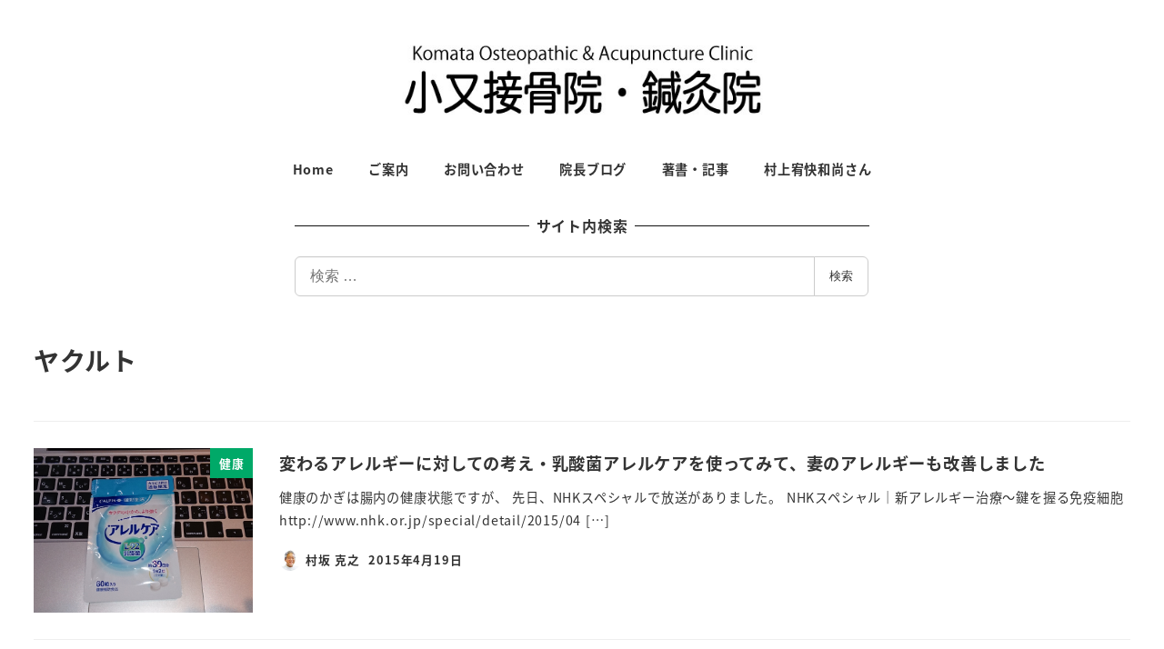

--- FILE ---
content_type: text/html; charset=utf-8
request_url: https://www.google.com/recaptcha/api2/anchor?ar=1&k=6LdCFDopAAAAAFDaCs0nDdsXo0f6PZmz32lyiy6z&co=aHR0cHM6Ly82N2NhcmUuanA6NDQz&hl=en&v=PoyoqOPhxBO7pBk68S4YbpHZ&size=invisible&anchor-ms=20000&execute-ms=30000&cb=arg5rk2y33ld
body_size: 49734
content:
<!DOCTYPE HTML><html dir="ltr" lang="en"><head><meta http-equiv="Content-Type" content="text/html; charset=UTF-8">
<meta http-equiv="X-UA-Compatible" content="IE=edge">
<title>reCAPTCHA</title>
<style type="text/css">
/* cyrillic-ext */
@font-face {
  font-family: 'Roboto';
  font-style: normal;
  font-weight: 400;
  font-stretch: 100%;
  src: url(//fonts.gstatic.com/s/roboto/v48/KFO7CnqEu92Fr1ME7kSn66aGLdTylUAMa3GUBHMdazTgWw.woff2) format('woff2');
  unicode-range: U+0460-052F, U+1C80-1C8A, U+20B4, U+2DE0-2DFF, U+A640-A69F, U+FE2E-FE2F;
}
/* cyrillic */
@font-face {
  font-family: 'Roboto';
  font-style: normal;
  font-weight: 400;
  font-stretch: 100%;
  src: url(//fonts.gstatic.com/s/roboto/v48/KFO7CnqEu92Fr1ME7kSn66aGLdTylUAMa3iUBHMdazTgWw.woff2) format('woff2');
  unicode-range: U+0301, U+0400-045F, U+0490-0491, U+04B0-04B1, U+2116;
}
/* greek-ext */
@font-face {
  font-family: 'Roboto';
  font-style: normal;
  font-weight: 400;
  font-stretch: 100%;
  src: url(//fonts.gstatic.com/s/roboto/v48/KFO7CnqEu92Fr1ME7kSn66aGLdTylUAMa3CUBHMdazTgWw.woff2) format('woff2');
  unicode-range: U+1F00-1FFF;
}
/* greek */
@font-face {
  font-family: 'Roboto';
  font-style: normal;
  font-weight: 400;
  font-stretch: 100%;
  src: url(//fonts.gstatic.com/s/roboto/v48/KFO7CnqEu92Fr1ME7kSn66aGLdTylUAMa3-UBHMdazTgWw.woff2) format('woff2');
  unicode-range: U+0370-0377, U+037A-037F, U+0384-038A, U+038C, U+038E-03A1, U+03A3-03FF;
}
/* math */
@font-face {
  font-family: 'Roboto';
  font-style: normal;
  font-weight: 400;
  font-stretch: 100%;
  src: url(//fonts.gstatic.com/s/roboto/v48/KFO7CnqEu92Fr1ME7kSn66aGLdTylUAMawCUBHMdazTgWw.woff2) format('woff2');
  unicode-range: U+0302-0303, U+0305, U+0307-0308, U+0310, U+0312, U+0315, U+031A, U+0326-0327, U+032C, U+032F-0330, U+0332-0333, U+0338, U+033A, U+0346, U+034D, U+0391-03A1, U+03A3-03A9, U+03B1-03C9, U+03D1, U+03D5-03D6, U+03F0-03F1, U+03F4-03F5, U+2016-2017, U+2034-2038, U+203C, U+2040, U+2043, U+2047, U+2050, U+2057, U+205F, U+2070-2071, U+2074-208E, U+2090-209C, U+20D0-20DC, U+20E1, U+20E5-20EF, U+2100-2112, U+2114-2115, U+2117-2121, U+2123-214F, U+2190, U+2192, U+2194-21AE, U+21B0-21E5, U+21F1-21F2, U+21F4-2211, U+2213-2214, U+2216-22FF, U+2308-230B, U+2310, U+2319, U+231C-2321, U+2336-237A, U+237C, U+2395, U+239B-23B7, U+23D0, U+23DC-23E1, U+2474-2475, U+25AF, U+25B3, U+25B7, U+25BD, U+25C1, U+25CA, U+25CC, U+25FB, U+266D-266F, U+27C0-27FF, U+2900-2AFF, U+2B0E-2B11, U+2B30-2B4C, U+2BFE, U+3030, U+FF5B, U+FF5D, U+1D400-1D7FF, U+1EE00-1EEFF;
}
/* symbols */
@font-face {
  font-family: 'Roboto';
  font-style: normal;
  font-weight: 400;
  font-stretch: 100%;
  src: url(//fonts.gstatic.com/s/roboto/v48/KFO7CnqEu92Fr1ME7kSn66aGLdTylUAMaxKUBHMdazTgWw.woff2) format('woff2');
  unicode-range: U+0001-000C, U+000E-001F, U+007F-009F, U+20DD-20E0, U+20E2-20E4, U+2150-218F, U+2190, U+2192, U+2194-2199, U+21AF, U+21E6-21F0, U+21F3, U+2218-2219, U+2299, U+22C4-22C6, U+2300-243F, U+2440-244A, U+2460-24FF, U+25A0-27BF, U+2800-28FF, U+2921-2922, U+2981, U+29BF, U+29EB, U+2B00-2BFF, U+4DC0-4DFF, U+FFF9-FFFB, U+10140-1018E, U+10190-1019C, U+101A0, U+101D0-101FD, U+102E0-102FB, U+10E60-10E7E, U+1D2C0-1D2D3, U+1D2E0-1D37F, U+1F000-1F0FF, U+1F100-1F1AD, U+1F1E6-1F1FF, U+1F30D-1F30F, U+1F315, U+1F31C, U+1F31E, U+1F320-1F32C, U+1F336, U+1F378, U+1F37D, U+1F382, U+1F393-1F39F, U+1F3A7-1F3A8, U+1F3AC-1F3AF, U+1F3C2, U+1F3C4-1F3C6, U+1F3CA-1F3CE, U+1F3D4-1F3E0, U+1F3ED, U+1F3F1-1F3F3, U+1F3F5-1F3F7, U+1F408, U+1F415, U+1F41F, U+1F426, U+1F43F, U+1F441-1F442, U+1F444, U+1F446-1F449, U+1F44C-1F44E, U+1F453, U+1F46A, U+1F47D, U+1F4A3, U+1F4B0, U+1F4B3, U+1F4B9, U+1F4BB, U+1F4BF, U+1F4C8-1F4CB, U+1F4D6, U+1F4DA, U+1F4DF, U+1F4E3-1F4E6, U+1F4EA-1F4ED, U+1F4F7, U+1F4F9-1F4FB, U+1F4FD-1F4FE, U+1F503, U+1F507-1F50B, U+1F50D, U+1F512-1F513, U+1F53E-1F54A, U+1F54F-1F5FA, U+1F610, U+1F650-1F67F, U+1F687, U+1F68D, U+1F691, U+1F694, U+1F698, U+1F6AD, U+1F6B2, U+1F6B9-1F6BA, U+1F6BC, U+1F6C6-1F6CF, U+1F6D3-1F6D7, U+1F6E0-1F6EA, U+1F6F0-1F6F3, U+1F6F7-1F6FC, U+1F700-1F7FF, U+1F800-1F80B, U+1F810-1F847, U+1F850-1F859, U+1F860-1F887, U+1F890-1F8AD, U+1F8B0-1F8BB, U+1F8C0-1F8C1, U+1F900-1F90B, U+1F93B, U+1F946, U+1F984, U+1F996, U+1F9E9, U+1FA00-1FA6F, U+1FA70-1FA7C, U+1FA80-1FA89, U+1FA8F-1FAC6, U+1FACE-1FADC, U+1FADF-1FAE9, U+1FAF0-1FAF8, U+1FB00-1FBFF;
}
/* vietnamese */
@font-face {
  font-family: 'Roboto';
  font-style: normal;
  font-weight: 400;
  font-stretch: 100%;
  src: url(//fonts.gstatic.com/s/roboto/v48/KFO7CnqEu92Fr1ME7kSn66aGLdTylUAMa3OUBHMdazTgWw.woff2) format('woff2');
  unicode-range: U+0102-0103, U+0110-0111, U+0128-0129, U+0168-0169, U+01A0-01A1, U+01AF-01B0, U+0300-0301, U+0303-0304, U+0308-0309, U+0323, U+0329, U+1EA0-1EF9, U+20AB;
}
/* latin-ext */
@font-face {
  font-family: 'Roboto';
  font-style: normal;
  font-weight: 400;
  font-stretch: 100%;
  src: url(//fonts.gstatic.com/s/roboto/v48/KFO7CnqEu92Fr1ME7kSn66aGLdTylUAMa3KUBHMdazTgWw.woff2) format('woff2');
  unicode-range: U+0100-02BA, U+02BD-02C5, U+02C7-02CC, U+02CE-02D7, U+02DD-02FF, U+0304, U+0308, U+0329, U+1D00-1DBF, U+1E00-1E9F, U+1EF2-1EFF, U+2020, U+20A0-20AB, U+20AD-20C0, U+2113, U+2C60-2C7F, U+A720-A7FF;
}
/* latin */
@font-face {
  font-family: 'Roboto';
  font-style: normal;
  font-weight: 400;
  font-stretch: 100%;
  src: url(//fonts.gstatic.com/s/roboto/v48/KFO7CnqEu92Fr1ME7kSn66aGLdTylUAMa3yUBHMdazQ.woff2) format('woff2');
  unicode-range: U+0000-00FF, U+0131, U+0152-0153, U+02BB-02BC, U+02C6, U+02DA, U+02DC, U+0304, U+0308, U+0329, U+2000-206F, U+20AC, U+2122, U+2191, U+2193, U+2212, U+2215, U+FEFF, U+FFFD;
}
/* cyrillic-ext */
@font-face {
  font-family: 'Roboto';
  font-style: normal;
  font-weight: 500;
  font-stretch: 100%;
  src: url(//fonts.gstatic.com/s/roboto/v48/KFO7CnqEu92Fr1ME7kSn66aGLdTylUAMa3GUBHMdazTgWw.woff2) format('woff2');
  unicode-range: U+0460-052F, U+1C80-1C8A, U+20B4, U+2DE0-2DFF, U+A640-A69F, U+FE2E-FE2F;
}
/* cyrillic */
@font-face {
  font-family: 'Roboto';
  font-style: normal;
  font-weight: 500;
  font-stretch: 100%;
  src: url(//fonts.gstatic.com/s/roboto/v48/KFO7CnqEu92Fr1ME7kSn66aGLdTylUAMa3iUBHMdazTgWw.woff2) format('woff2');
  unicode-range: U+0301, U+0400-045F, U+0490-0491, U+04B0-04B1, U+2116;
}
/* greek-ext */
@font-face {
  font-family: 'Roboto';
  font-style: normal;
  font-weight: 500;
  font-stretch: 100%;
  src: url(//fonts.gstatic.com/s/roboto/v48/KFO7CnqEu92Fr1ME7kSn66aGLdTylUAMa3CUBHMdazTgWw.woff2) format('woff2');
  unicode-range: U+1F00-1FFF;
}
/* greek */
@font-face {
  font-family: 'Roboto';
  font-style: normal;
  font-weight: 500;
  font-stretch: 100%;
  src: url(//fonts.gstatic.com/s/roboto/v48/KFO7CnqEu92Fr1ME7kSn66aGLdTylUAMa3-UBHMdazTgWw.woff2) format('woff2');
  unicode-range: U+0370-0377, U+037A-037F, U+0384-038A, U+038C, U+038E-03A1, U+03A3-03FF;
}
/* math */
@font-face {
  font-family: 'Roboto';
  font-style: normal;
  font-weight: 500;
  font-stretch: 100%;
  src: url(//fonts.gstatic.com/s/roboto/v48/KFO7CnqEu92Fr1ME7kSn66aGLdTylUAMawCUBHMdazTgWw.woff2) format('woff2');
  unicode-range: U+0302-0303, U+0305, U+0307-0308, U+0310, U+0312, U+0315, U+031A, U+0326-0327, U+032C, U+032F-0330, U+0332-0333, U+0338, U+033A, U+0346, U+034D, U+0391-03A1, U+03A3-03A9, U+03B1-03C9, U+03D1, U+03D5-03D6, U+03F0-03F1, U+03F4-03F5, U+2016-2017, U+2034-2038, U+203C, U+2040, U+2043, U+2047, U+2050, U+2057, U+205F, U+2070-2071, U+2074-208E, U+2090-209C, U+20D0-20DC, U+20E1, U+20E5-20EF, U+2100-2112, U+2114-2115, U+2117-2121, U+2123-214F, U+2190, U+2192, U+2194-21AE, U+21B0-21E5, U+21F1-21F2, U+21F4-2211, U+2213-2214, U+2216-22FF, U+2308-230B, U+2310, U+2319, U+231C-2321, U+2336-237A, U+237C, U+2395, U+239B-23B7, U+23D0, U+23DC-23E1, U+2474-2475, U+25AF, U+25B3, U+25B7, U+25BD, U+25C1, U+25CA, U+25CC, U+25FB, U+266D-266F, U+27C0-27FF, U+2900-2AFF, U+2B0E-2B11, U+2B30-2B4C, U+2BFE, U+3030, U+FF5B, U+FF5D, U+1D400-1D7FF, U+1EE00-1EEFF;
}
/* symbols */
@font-face {
  font-family: 'Roboto';
  font-style: normal;
  font-weight: 500;
  font-stretch: 100%;
  src: url(//fonts.gstatic.com/s/roboto/v48/KFO7CnqEu92Fr1ME7kSn66aGLdTylUAMaxKUBHMdazTgWw.woff2) format('woff2');
  unicode-range: U+0001-000C, U+000E-001F, U+007F-009F, U+20DD-20E0, U+20E2-20E4, U+2150-218F, U+2190, U+2192, U+2194-2199, U+21AF, U+21E6-21F0, U+21F3, U+2218-2219, U+2299, U+22C4-22C6, U+2300-243F, U+2440-244A, U+2460-24FF, U+25A0-27BF, U+2800-28FF, U+2921-2922, U+2981, U+29BF, U+29EB, U+2B00-2BFF, U+4DC0-4DFF, U+FFF9-FFFB, U+10140-1018E, U+10190-1019C, U+101A0, U+101D0-101FD, U+102E0-102FB, U+10E60-10E7E, U+1D2C0-1D2D3, U+1D2E0-1D37F, U+1F000-1F0FF, U+1F100-1F1AD, U+1F1E6-1F1FF, U+1F30D-1F30F, U+1F315, U+1F31C, U+1F31E, U+1F320-1F32C, U+1F336, U+1F378, U+1F37D, U+1F382, U+1F393-1F39F, U+1F3A7-1F3A8, U+1F3AC-1F3AF, U+1F3C2, U+1F3C4-1F3C6, U+1F3CA-1F3CE, U+1F3D4-1F3E0, U+1F3ED, U+1F3F1-1F3F3, U+1F3F5-1F3F7, U+1F408, U+1F415, U+1F41F, U+1F426, U+1F43F, U+1F441-1F442, U+1F444, U+1F446-1F449, U+1F44C-1F44E, U+1F453, U+1F46A, U+1F47D, U+1F4A3, U+1F4B0, U+1F4B3, U+1F4B9, U+1F4BB, U+1F4BF, U+1F4C8-1F4CB, U+1F4D6, U+1F4DA, U+1F4DF, U+1F4E3-1F4E6, U+1F4EA-1F4ED, U+1F4F7, U+1F4F9-1F4FB, U+1F4FD-1F4FE, U+1F503, U+1F507-1F50B, U+1F50D, U+1F512-1F513, U+1F53E-1F54A, U+1F54F-1F5FA, U+1F610, U+1F650-1F67F, U+1F687, U+1F68D, U+1F691, U+1F694, U+1F698, U+1F6AD, U+1F6B2, U+1F6B9-1F6BA, U+1F6BC, U+1F6C6-1F6CF, U+1F6D3-1F6D7, U+1F6E0-1F6EA, U+1F6F0-1F6F3, U+1F6F7-1F6FC, U+1F700-1F7FF, U+1F800-1F80B, U+1F810-1F847, U+1F850-1F859, U+1F860-1F887, U+1F890-1F8AD, U+1F8B0-1F8BB, U+1F8C0-1F8C1, U+1F900-1F90B, U+1F93B, U+1F946, U+1F984, U+1F996, U+1F9E9, U+1FA00-1FA6F, U+1FA70-1FA7C, U+1FA80-1FA89, U+1FA8F-1FAC6, U+1FACE-1FADC, U+1FADF-1FAE9, U+1FAF0-1FAF8, U+1FB00-1FBFF;
}
/* vietnamese */
@font-face {
  font-family: 'Roboto';
  font-style: normal;
  font-weight: 500;
  font-stretch: 100%;
  src: url(//fonts.gstatic.com/s/roboto/v48/KFO7CnqEu92Fr1ME7kSn66aGLdTylUAMa3OUBHMdazTgWw.woff2) format('woff2');
  unicode-range: U+0102-0103, U+0110-0111, U+0128-0129, U+0168-0169, U+01A0-01A1, U+01AF-01B0, U+0300-0301, U+0303-0304, U+0308-0309, U+0323, U+0329, U+1EA0-1EF9, U+20AB;
}
/* latin-ext */
@font-face {
  font-family: 'Roboto';
  font-style: normal;
  font-weight: 500;
  font-stretch: 100%;
  src: url(//fonts.gstatic.com/s/roboto/v48/KFO7CnqEu92Fr1ME7kSn66aGLdTylUAMa3KUBHMdazTgWw.woff2) format('woff2');
  unicode-range: U+0100-02BA, U+02BD-02C5, U+02C7-02CC, U+02CE-02D7, U+02DD-02FF, U+0304, U+0308, U+0329, U+1D00-1DBF, U+1E00-1E9F, U+1EF2-1EFF, U+2020, U+20A0-20AB, U+20AD-20C0, U+2113, U+2C60-2C7F, U+A720-A7FF;
}
/* latin */
@font-face {
  font-family: 'Roboto';
  font-style: normal;
  font-weight: 500;
  font-stretch: 100%;
  src: url(//fonts.gstatic.com/s/roboto/v48/KFO7CnqEu92Fr1ME7kSn66aGLdTylUAMa3yUBHMdazQ.woff2) format('woff2');
  unicode-range: U+0000-00FF, U+0131, U+0152-0153, U+02BB-02BC, U+02C6, U+02DA, U+02DC, U+0304, U+0308, U+0329, U+2000-206F, U+20AC, U+2122, U+2191, U+2193, U+2212, U+2215, U+FEFF, U+FFFD;
}
/* cyrillic-ext */
@font-face {
  font-family: 'Roboto';
  font-style: normal;
  font-weight: 900;
  font-stretch: 100%;
  src: url(//fonts.gstatic.com/s/roboto/v48/KFO7CnqEu92Fr1ME7kSn66aGLdTylUAMa3GUBHMdazTgWw.woff2) format('woff2');
  unicode-range: U+0460-052F, U+1C80-1C8A, U+20B4, U+2DE0-2DFF, U+A640-A69F, U+FE2E-FE2F;
}
/* cyrillic */
@font-face {
  font-family: 'Roboto';
  font-style: normal;
  font-weight: 900;
  font-stretch: 100%;
  src: url(//fonts.gstatic.com/s/roboto/v48/KFO7CnqEu92Fr1ME7kSn66aGLdTylUAMa3iUBHMdazTgWw.woff2) format('woff2');
  unicode-range: U+0301, U+0400-045F, U+0490-0491, U+04B0-04B1, U+2116;
}
/* greek-ext */
@font-face {
  font-family: 'Roboto';
  font-style: normal;
  font-weight: 900;
  font-stretch: 100%;
  src: url(//fonts.gstatic.com/s/roboto/v48/KFO7CnqEu92Fr1ME7kSn66aGLdTylUAMa3CUBHMdazTgWw.woff2) format('woff2');
  unicode-range: U+1F00-1FFF;
}
/* greek */
@font-face {
  font-family: 'Roboto';
  font-style: normal;
  font-weight: 900;
  font-stretch: 100%;
  src: url(//fonts.gstatic.com/s/roboto/v48/KFO7CnqEu92Fr1ME7kSn66aGLdTylUAMa3-UBHMdazTgWw.woff2) format('woff2');
  unicode-range: U+0370-0377, U+037A-037F, U+0384-038A, U+038C, U+038E-03A1, U+03A3-03FF;
}
/* math */
@font-face {
  font-family: 'Roboto';
  font-style: normal;
  font-weight: 900;
  font-stretch: 100%;
  src: url(//fonts.gstatic.com/s/roboto/v48/KFO7CnqEu92Fr1ME7kSn66aGLdTylUAMawCUBHMdazTgWw.woff2) format('woff2');
  unicode-range: U+0302-0303, U+0305, U+0307-0308, U+0310, U+0312, U+0315, U+031A, U+0326-0327, U+032C, U+032F-0330, U+0332-0333, U+0338, U+033A, U+0346, U+034D, U+0391-03A1, U+03A3-03A9, U+03B1-03C9, U+03D1, U+03D5-03D6, U+03F0-03F1, U+03F4-03F5, U+2016-2017, U+2034-2038, U+203C, U+2040, U+2043, U+2047, U+2050, U+2057, U+205F, U+2070-2071, U+2074-208E, U+2090-209C, U+20D0-20DC, U+20E1, U+20E5-20EF, U+2100-2112, U+2114-2115, U+2117-2121, U+2123-214F, U+2190, U+2192, U+2194-21AE, U+21B0-21E5, U+21F1-21F2, U+21F4-2211, U+2213-2214, U+2216-22FF, U+2308-230B, U+2310, U+2319, U+231C-2321, U+2336-237A, U+237C, U+2395, U+239B-23B7, U+23D0, U+23DC-23E1, U+2474-2475, U+25AF, U+25B3, U+25B7, U+25BD, U+25C1, U+25CA, U+25CC, U+25FB, U+266D-266F, U+27C0-27FF, U+2900-2AFF, U+2B0E-2B11, U+2B30-2B4C, U+2BFE, U+3030, U+FF5B, U+FF5D, U+1D400-1D7FF, U+1EE00-1EEFF;
}
/* symbols */
@font-face {
  font-family: 'Roboto';
  font-style: normal;
  font-weight: 900;
  font-stretch: 100%;
  src: url(//fonts.gstatic.com/s/roboto/v48/KFO7CnqEu92Fr1ME7kSn66aGLdTylUAMaxKUBHMdazTgWw.woff2) format('woff2');
  unicode-range: U+0001-000C, U+000E-001F, U+007F-009F, U+20DD-20E0, U+20E2-20E4, U+2150-218F, U+2190, U+2192, U+2194-2199, U+21AF, U+21E6-21F0, U+21F3, U+2218-2219, U+2299, U+22C4-22C6, U+2300-243F, U+2440-244A, U+2460-24FF, U+25A0-27BF, U+2800-28FF, U+2921-2922, U+2981, U+29BF, U+29EB, U+2B00-2BFF, U+4DC0-4DFF, U+FFF9-FFFB, U+10140-1018E, U+10190-1019C, U+101A0, U+101D0-101FD, U+102E0-102FB, U+10E60-10E7E, U+1D2C0-1D2D3, U+1D2E0-1D37F, U+1F000-1F0FF, U+1F100-1F1AD, U+1F1E6-1F1FF, U+1F30D-1F30F, U+1F315, U+1F31C, U+1F31E, U+1F320-1F32C, U+1F336, U+1F378, U+1F37D, U+1F382, U+1F393-1F39F, U+1F3A7-1F3A8, U+1F3AC-1F3AF, U+1F3C2, U+1F3C4-1F3C6, U+1F3CA-1F3CE, U+1F3D4-1F3E0, U+1F3ED, U+1F3F1-1F3F3, U+1F3F5-1F3F7, U+1F408, U+1F415, U+1F41F, U+1F426, U+1F43F, U+1F441-1F442, U+1F444, U+1F446-1F449, U+1F44C-1F44E, U+1F453, U+1F46A, U+1F47D, U+1F4A3, U+1F4B0, U+1F4B3, U+1F4B9, U+1F4BB, U+1F4BF, U+1F4C8-1F4CB, U+1F4D6, U+1F4DA, U+1F4DF, U+1F4E3-1F4E6, U+1F4EA-1F4ED, U+1F4F7, U+1F4F9-1F4FB, U+1F4FD-1F4FE, U+1F503, U+1F507-1F50B, U+1F50D, U+1F512-1F513, U+1F53E-1F54A, U+1F54F-1F5FA, U+1F610, U+1F650-1F67F, U+1F687, U+1F68D, U+1F691, U+1F694, U+1F698, U+1F6AD, U+1F6B2, U+1F6B9-1F6BA, U+1F6BC, U+1F6C6-1F6CF, U+1F6D3-1F6D7, U+1F6E0-1F6EA, U+1F6F0-1F6F3, U+1F6F7-1F6FC, U+1F700-1F7FF, U+1F800-1F80B, U+1F810-1F847, U+1F850-1F859, U+1F860-1F887, U+1F890-1F8AD, U+1F8B0-1F8BB, U+1F8C0-1F8C1, U+1F900-1F90B, U+1F93B, U+1F946, U+1F984, U+1F996, U+1F9E9, U+1FA00-1FA6F, U+1FA70-1FA7C, U+1FA80-1FA89, U+1FA8F-1FAC6, U+1FACE-1FADC, U+1FADF-1FAE9, U+1FAF0-1FAF8, U+1FB00-1FBFF;
}
/* vietnamese */
@font-face {
  font-family: 'Roboto';
  font-style: normal;
  font-weight: 900;
  font-stretch: 100%;
  src: url(//fonts.gstatic.com/s/roboto/v48/KFO7CnqEu92Fr1ME7kSn66aGLdTylUAMa3OUBHMdazTgWw.woff2) format('woff2');
  unicode-range: U+0102-0103, U+0110-0111, U+0128-0129, U+0168-0169, U+01A0-01A1, U+01AF-01B0, U+0300-0301, U+0303-0304, U+0308-0309, U+0323, U+0329, U+1EA0-1EF9, U+20AB;
}
/* latin-ext */
@font-face {
  font-family: 'Roboto';
  font-style: normal;
  font-weight: 900;
  font-stretch: 100%;
  src: url(//fonts.gstatic.com/s/roboto/v48/KFO7CnqEu92Fr1ME7kSn66aGLdTylUAMa3KUBHMdazTgWw.woff2) format('woff2');
  unicode-range: U+0100-02BA, U+02BD-02C5, U+02C7-02CC, U+02CE-02D7, U+02DD-02FF, U+0304, U+0308, U+0329, U+1D00-1DBF, U+1E00-1E9F, U+1EF2-1EFF, U+2020, U+20A0-20AB, U+20AD-20C0, U+2113, U+2C60-2C7F, U+A720-A7FF;
}
/* latin */
@font-face {
  font-family: 'Roboto';
  font-style: normal;
  font-weight: 900;
  font-stretch: 100%;
  src: url(//fonts.gstatic.com/s/roboto/v48/KFO7CnqEu92Fr1ME7kSn66aGLdTylUAMa3yUBHMdazQ.woff2) format('woff2');
  unicode-range: U+0000-00FF, U+0131, U+0152-0153, U+02BB-02BC, U+02C6, U+02DA, U+02DC, U+0304, U+0308, U+0329, U+2000-206F, U+20AC, U+2122, U+2191, U+2193, U+2212, U+2215, U+FEFF, U+FFFD;
}

</style>
<link rel="stylesheet" type="text/css" href="https://www.gstatic.com/recaptcha/releases/PoyoqOPhxBO7pBk68S4YbpHZ/styles__ltr.css">
<script nonce="6bm2nIby9yX8zrq6tNxJ6g" type="text/javascript">window['__recaptcha_api'] = 'https://www.google.com/recaptcha/api2/';</script>
<script type="text/javascript" src="https://www.gstatic.com/recaptcha/releases/PoyoqOPhxBO7pBk68S4YbpHZ/recaptcha__en.js" nonce="6bm2nIby9yX8zrq6tNxJ6g">
      
    </script></head>
<body><div id="rc-anchor-alert" class="rc-anchor-alert"></div>
<input type="hidden" id="recaptcha-token" value="[base64]">
<script type="text/javascript" nonce="6bm2nIby9yX8zrq6tNxJ6g">
      recaptcha.anchor.Main.init("[\x22ainput\x22,[\x22bgdata\x22,\x22\x22,\[base64]/[base64]/[base64]/bmV3IHJbeF0oY1swXSk6RT09Mj9uZXcgclt4XShjWzBdLGNbMV0pOkU9PTM/bmV3IHJbeF0oY1swXSxjWzFdLGNbMl0pOkU9PTQ/[base64]/[base64]/[base64]/[base64]/[base64]/[base64]/[base64]/[base64]\x22,\[base64]\x22,\x22wq3Cg8KHH29cehnCtMKDwrZTw4vCuMOYdMOwbMK0w4TCtSpZO37DrTgawpsxw4LDnsOiWCpxwpDCp1dhw5XChcO+H8OQY8KbVCBZw67Dgz/Cg0fCsl9aR8K6w5VGZyE1wo9MbgrCihMaTMKPwrLCvyFpw5PCkAbCv8OZwrjDvyfDo8KnNcKxw6vCsw7DjMOKwpzCqWjCoS9Uwrohwpc0BEvCs8OYw5nDpMOjacO2ACHCmcO8eTQOw7AeTgjDqx/CkWoDDMOqWUrDslLCssKwwo3ClsK5Z3Yzwo7DocK8wownw6Atw7nDkxbCpsKsw4Vdw5Vtw556woZ+BcKPCUTDmsOswrLDtsO5OsKdw7DDh1USfMOASW/Dr0FMR8KJAMOdw6ZUfHJLwoc8wpTCj8Oqc2/DrMKSFMOWHMOIw6bCgzJ/acKlwqpiKFnCtDfCkTDDrcKVwo5+Gm7CnsKwwqzDvjlPYsOSw5LDkMKFSEnDscORwr4zGnF1w4Asw7HDicOuI8OWw5zCvMKTw4MWw41VwqUAw4bDrcK3RcOZbETCm8KfblQtP2DCoChjfTnCpMKpcsOpwqw8w7trw5xRw7fCtcKdwqhkw6/CqMKZw4J4w6HDisO0wpstBsOPNcOtccOjCnZQCwTChsOIPcKkw4fDhsKhw7XCoF0ewpPCu2wBKFHCk3fDhF7CisOjRB7Ct8K/CQESw7nCjsKiwql/[base64]/[base64]/ChFUjwoPDk8Onw6/DvRjDtx1lOBVsVsKRwrsbHsOfw61QwrZNOcK7wqvDlsO/w64fw5HCkQlfFhvCoMO2w5xRXsKLw6TDlMKzw4jChhoAwrZ4SiclXHo9w7pqwplXw5RGNsKTO8O4w6zDm3xZKcO6w7/Di8O3AE9Jw43CnGrDskXDjh/Cp8KfWRhdNcOoSsOzw4h9w7zCmXjCrcOcw6rCnMOvw6kQc04cKMOicBjCvsOaBychw5Y1wonDg8Oyw5fCgcO1wqfCpDlfw6fClMKswpIMwpTDqipwwpHDgsKtw6J8wpsKP8OKAcOxw4DDlHZhdRhPwqbDqsKTwqHCnnjDlnXCpA/CmHXCuSbDt01ZwrYoYBPCgMKqw6fCusKGwrVsIwPCkcOLw7PCpWxfCMKnw6/Cmmd9wpN4I2Jywr4YDUDDv1cPw5k3KndTwqDCmAMFwpBaT8KHQyzDlUvCgcO/w5TDvsK6X8Ktwr4vwrnCk8K7wpB/L8O3wqPCiMK5M8KIVyXCjcOWHwnDs1libcOJwq/[base64]/DgcKXw5fDmAIddsKgwoXDlH3DoMOFw7k/wotDwqTCisOZw5DDjwBqw55KwrNow6nCvDfDnmQbbkF5TcKhwq8nUMO6w5TDsE/DqsKAw5ANZsO6dW7Ct8K0IhMxaCcVwrhmwr1LdmTDgcOmZVHDksK4NX4Iw4lvF8OkwrTCiCrCpVrCl2/Dh8KIwoXChcOPF8KEUkHDjGtQw6tnc8Oxw4Fqw7ArJsORG1jDkcK1bMOWwrnDgsO9RV0fVcKMwpTDmzB5wqfCixzCnMOMA8KHJzzDhxnDiDnCrcOgCGfDqRIXwq99GFxbK8OBw5ZdAMKmw7nCrUPCkX/DkcK2w7DDogt0wojCvR5FasOUwq7DtW7DnhlQwpPDjX0hwr/DgcKFYsORd8Kdw4DCg31qVjbCtnhSw6dxcwjDgk0+wo7DlcKqcntuwrBrw6UlwqMEw6Vtc8Oqe8KWwp5iwo4dWknDkGQrecOiwrPDrDdTwp5uwrrDksO7X8KTH8OtJHMJwodkwq/CjcOqIcKaJHdVG8ONGAvDpkzDrGnDmcKOc8Kew6UfO8KSw7PDt0I2wpnCg8OWTsKIwrrClQXDrl5xwp0Lw7cXwoZPwrY2w652ZcKURsKvw6rDicOfDMKTPwfDvgEdTMONwoTDlMOHw5JHZ8OiM8OgwobDqMOncUFmwp7CuH/[base64]/EMK+KcOWL8KCecK9wpwOw4J4cRU+Y2cew6HDp03DpmVbworCjcO4QDIvAyTDhcKKAwVyGcKtDhDCjcK7NS8hwoE4wp3CscOKaEvCrQ/Do8K3woLCucKJEjzCqlPDokHCmcOmGlrCiQAJOjTCrTIUw5LDqcOqWTPDvjwow5vCvsKFw63CrcKWZXlFZwkNWsKgwrx+G8OQNExEw5YKw6/CoDTDm8O0w7c9S3gawrF9w5cbw7zDiRjCqsODw6U9wqxxw7DDjmd/B2nDlwjDvWQ/G1Mad8KCw7pyaMOywpvClMO3OMOzwqXCl8OSOgpbMALDp8OTwrY/SRbDg0UaZgALHMOOIAnCocKMwqk6bDllbS/DhsKBSsKAEMKjwpjDl8OYJmfDlXLDuis0w6HDpMO4f0HCnQ8AI0LDszBrw4M1F8O7JijDqjnDksKQVUMJDHLCrCo2w7wOfFMOwpYFwrI9XVvDo8O5wpHCqnc5csKkOMKiasOoVEEJDMKuMcKswrkhw4DCnC5LMBfDgzogI8KVIXNMPyUOJEE5Lz/Cv3LDqGTDogcFwqEVw611XsKTAFI4D8Kww6nDlMOUw5/CqiVaw58zecKbRcOvZVXDnnZcw4NeK2fDtT/Cn8O4w5LDnFVrZT/DhRBtdcOSw7R7EiAicW9UREEXMGvCkVPCl8OoLg7DiEjDr0fCrSTDuADCmmXCjBbDhcOyKMKtAlTDlsO1RlcrIAJAVCfCh28bSg1tRcKpw7vDisO/bsOuSMOuPMOUfypNIixRw7HDhMOMEFI5w5rDmwfDvcOowoLDmh3CjmgVwo9Bw697dMKcwoTCgSsxw5XDnjnDgcOEdMOGw4wNLsKWfy5YKsKuw5JhwrXDnyzDmMONw5vClcKXwrAGw6LCnlbCrcK1NMKsw6/Cg8O9wrLCl0fCr3ZMdRLClygjw4oOw6PChw/DksKZw7LDhTkdF8Kmw4jDrcKIUcO9w6M7w4/DtsOAw5rDqMKHwq/DksOeaUcbGWEaw4szdcO8MsK/BgF+UmJLwpjDqsODw6RiwrHDrBEwwpoCwoHCrSzCjxZtwo/[base64]/CmMOjbFLCsMO6K00gd8KsfsOSw69Ub1fDssOaw5LCpjPChsOZS8KqSMKBUsOQfXAjJsONwojCqU1twq0tAFrDnQ/[base64]/[base64]/[base64]/WsK6wo/DrsKYCcOnw6NbSsO/[base64]/Cq8O4OEZDwr08wrk3Ag3Dp21WMcKEwrJJwrnDhjhVwqdwf8OqbsKlwr/CjsKbwrXCvnYsw7FOwqTCj8OtwprDmEjDpsOLJ8KBwonCpxJsJHA/FDrDl8Kqwphbwp5bwrUiA8KCJsKxw5bDphbCkycPw7ALBlLDvsKywodpWmtxK8OPwq06ecKJQG5jw7BBwrp+GDrDnsOOw4fCh8O3NgMEw5/[base64]/Cl0RGw582V8O/[base64]/CgsO6TMOjP1nCjsOdwrvCisKNw5ctw6fCp8OkwoTCm3pMwp1wC1TDjMKyw4nCv8K9LwkZZj4cwrUXc8KOwopnEMOTwq3DjcO/wr3DncKIw4Viw5jDg8OVw6lBwrRiwo7CoV5XWsO8U2llw7vDu8KMwqwEw7RXw6vCvmMCaMO5NMOPMEUCKVpcH1g/cwjCnxnDmizCh8KBwqYJwrnDtMO/eE4cbjlzw4ZxZsOBwqLDqcOmwppzYsOOw5ATYcOXwqA+Z8ONEWrCmcKYcD3CtMOGGUA8HMOGw7tkKz5oN1zClsOqWX0nIjrDgEw3w4bCiFFbwrLCnCzDqg5lw6jCjsORUx3ClsOKacOew6BqfMOvwoB6w4RjwqPChsOVwqwbZxbDssOeDVM9woTCry9EGMOUHC/DgEgbRHbDucOHTVfCs8Ofw6x6woPChsK6DsONeXrDnsOgZlgjIBk5f8OXeFcWw5ViI8Obw7nChXRtMnDCkQ/CuAgqacK3wqtwQ1YbQT/CjMKPw547BsKKRcOWSxtmw4h7w7fCuyPCrsK8w7/DvMKFwp/DpzIbwqjClWw1wo/DjcKuWsKUw7zClsKwUEbDpcKodMKXB8Oew7A7IsOEUGzDl8OaFSLDicOSwpXDuMOhasO7w7jDiQPCg8KBfMO+wqMtBH7DkMOWL8K+wop7wpJPw5MbKsK9amlTwrR6w6wHCcOhw5vDjnInb8OxQnQewrLDh8O/[base64]/wpPDiQdpw4giw7jDmEEjw7zDq2PCmMKHw7bDkMOZwpTCkMKAesKQHsKpW8OJw45SwpRMw5V0w7TCt8KDw4k0YsKnQ23CnjvCrRrDksK7wqPCp3vCkMK1ahNaaSfDuR/DqsOpGcKWHH3CncKUQWoTcMO7WXnCqMK/F8OLw4sZPEcRw4jCssK3wp/DklgAwrrDrMOIF8KFBcK5WAPDjjBLdhjCnU7Csg7ChyUQwqk2J8OBwoUHUsOoasOrDMO6wocXPmzDosOHw4V0IcOPwqdzwpPCozVWw5jDpQRFfmQGCAPCjcKiw6lWwo/[base64]/[base64]/DlQgSFzsaCyPDgcK/wowkLcKlwp1xwowOwoUZW8Ojw6/[base64]/ISBIwoFZTsKKwr4Vw6Jlw6/DsBoyLsOPw4cuwpwVw73CjMOOwo/[base64]/Doj3CscOEUw/CixTDkmQEG8Kqwq/[base64]/[base64]/[base64]/Di0RhZsKTIClXw4vDqMKhwovDrsO0wqTCosK1wq8VE8KkwpRowrLCtcKSF0EXw63CmsKTwqPCvMKnRMKUw5gZK1dEw6sUwqFIFktww4QCLcKRw7UuWkDDvSthFmHDmsKpwpXDm8O8w70cOk3CmFbDqj3ChsKAcwnCnV3DpMO/w4wZwozCjcKTBcKBwo0YQC0+w5jCjMK3RBw6OsOkT8KuABfCp8KHwq9oA8KhK29XwqnCgsOUVsKAw5rDnXnCsBgJRyx7fVHDlcKjwpbCsl0HZcOpAsOcw4TCtsOfHMKsw4omPMOpwocgwo9twp/Cu8KBLMKYwpXDncKTKsOAwpXDqcO2w4PDqGvDkjFCw5VBL8OFwrXCoMKKfsKYw6LDp8OgCQI/[base64]/Ci3Qqw7vDtBQOwrPDh8Kmw7/[base64]/[base64]/CisOIH34UwpHDsSbCrkBfwrs5woHCrTktSCEwwoTCgMKoBsKKICnCrW/[base64]/Cr8O3w7oEYsKdMxg5X8K6w6zCnB/Do8K3LsOhw4TDisKrwr4hWBHCrn/DsTs9w5FxwqvDqMKGw6zCpMKsw7zCuQhsYMOrZkYEZUrDq1Q3wpvCv3fCiVDDgcOQwox3w5skHcKWXMOmYcK5w7tJHAvDocOzw6B9fcOTZzbCj8Kwwp/DnsOmYTDCvyYiUsKnw4HCt3LCozbCpifCqMOHG8OZw49/[base64]/CpMKRw5bCisK8wpVowonDgh9xwro6S0VRS8KtwpbDnAjChlvCtA1XwrPClMKOBBvCkwZoKAvCtnPCkXYswr80w47Dr8KDw6bDs3PDgMOdwq/[base64]/CicKow6zCs8OWw53DrT9JaF5mcMKcwpAwIVDCqCbCpArCkMKfN8KIw4wgOcKBDMKCdcK+d2ZPN8OFUQ12DQvCuDbDuThJd8Oqw7bDusOew4oSN1TDrkF+wozDrBfCv3xPwqTCnMKmAyHCh2/ChMO5bE/Do2zCv8ONCMOQfcKcw7jDisK4w4Qcw5nCqMO7cgnCqxDCnH3Dl2c4w5XDhmAkV29SO8KSOsKzw4vDlMK8MMO4w4AwBsO8wpHDpMKow7jCgcK4wqPCtmLCigTCqBR4BA/[base64]/ClgrCk8KVwoTCnwpZwpVzwrLCgsO7w7bCmE3DmQI6wpfDvMKaw5Agw4fDtBU+wo7Cm0prE8ODC8O3w65Aw7k1w5DCn8OyNAFawrZ/w4XCp2zDuGjDrlPDt2Q1w5lQR8KwZjjDpTQeQ3wyW8KowrnChw1vwp7CvcO9w47DpQYEJwJpwr/DoEXCgkAbWFkdYsK3w5spSsOmwr3DkQ4LMcKQwqrCrcK+XsOsI8OUwppmT8OvHzQuSsKow5nCq8KRwolLw7oLeS7CuCXDhMK3w6nDt8OmHBx1InsPCUDDvkjCjQLDqwtYwpLCqVfCoQDCssKzw7Elw4UvH2BdPsO+w6/[base64]/Dr8O+UA/Cg0UQB8OtN8O3wohaw5zDg8OfLsKbw5HClSHCniLCkUktSMK7EQMyw5fClyxiTcO2wpTCoFDDkxowwoN6w749JGnCglbDowvDjhrDjEDDqRPCtsK0wqIjw69Aw7TCp09kwpN3wpXCtU/CpcKyw7bDtsOEYMOUwo1TD1tewo/[base64]/DpMKRw78RwoXCqW/[base64]/CgyRHw6TCgFpHGzsbw4Aiw4nCs8OJw4V1w5JCMMKPcndceD9RZHPCk8KNw5kIw4gdw4vDnsKtGMKaa8K2In3Cp0nDgsO2Yh4/AD9bw7JKRnvDqsKQBMK6wqbDrU/CtcKvwprDkMKBwrzDlDvCmsKidg/DjMKfwqPCs8Kmwq/DusKoCCfCvC3DksOow6XDjMOcY8KtwoPDhmIkH1kyQsOwNWtMHcOqP8ObFgFXwqHCssOaSsKsXmIQwp7DnGsswrUaIsKcw5XCoG4Rwr01LMKZw7vCv8Ogw53CjcKSUsKFbgRsKQ/DvMKxw4oJwo5haG4uw4LDhCPDmcKWw7/DsMOxwqrCqcOMwowTBsKxBRrCiXrCh8OCwrx4RsO9JxbDtzLDjMO6wpvDtsK5fWTDlcKPCH7Cpl4DB8KTwpfDhMOSw58SJBRObkrDtcKnwrkhAcOlHX7CtcO5YkLDssO/w6NOFcKPWcKMIMOcOMOJw7ccworCll1Zw6FYwqjCgjB1w7/CknxNw7nDqiZmU8KPwo97w6PDtUXCpl4dwpjCk8Ojw5bCvcKjw71QH3ElV1vCr0tRdcKePiHDgsK2PHUpbsKYwoITPHona8Ovwp3DlATDhcK2TsO/bsKCYsOjw5gtVHhvCCITXB43wp7DrkVxKRpSwqZAw4sfwoTDvyFaQhRCNHnCt8Ocw4J/aRBDbsOIwr7CvQ/Dt8OAV2TDhxwFGxd1w7/CggY3w5Zlb2zCq8Ofwr/CvQvDkAPCknIFw7TCgcOEw4J7w445QULDvsO4wq7Ds8OZVMKZD8OawpoQw4U2cSHDh8KGwpfDlh8XcX3Cq8OnVsKxw6VUwr3Cr2tGFsKJZsK5f1TCn0waTTvDp1TCv8KjwpsEWcKKWcKiwp9YMsKqGsOJw5LCmHjCicOCw4oqU8OqRRc/J8Oow7zDp8Ogw5PCvwNWw7xuwojCgWUgJTNjwpTCuSLDm1czQRI/[base64]/w6trCsOQwpfDtV0wAMKtPSzCkmfCqH09woPCusKjMBRMw6LDiDbCjsOYPcKOw4JNwoAGw64vesOTP8Kew77DnMKSRS5Sw5rDrMKTw6AOX8O7w7jCtyXCjsOFw6gwwpHDp8K2wo/CtcK9w5HDtMKzw45xw7jDqcOkYkhkQcK0wpfDm8OswpMlYDg/woslRl/CnQTDvMOKw7jCisKoEcKHfxHDvFsmwokdw4Z1wqnCrzTDgsORYGHDp2PDqsKmwqnCuT3CkwHDtcO+wr1EawXCvEJvwpNiw54nw4MGdMKOPBtRwqLCssK0w6XDrn/CtljDo0LCtWjCkyJTYcOQDXlEC8KSwoDDtHAew4vCghjCtMK4K8K/DQHDlsKww4HCtiXDiRAvw5HCkiEnZmF2wotMOMOyHsK7w4jCnEXCjXDChsONVsKyJhdRUj81w6LDoMKAw7PCo1lIcwTDkysQDMOEUUV0fEfDrErDkzwqwpE4woAVOMOuwqFnw7UqwotMTsOde2k7NDXCn2vDsSwrdn0xURbCuMK/w482wpPDgcOkw6Qtw7XCmsKmGjlUwprCoATCi3pFccO3WMOUw4bCvsK+w7HDrMKiWA/CmsOfQirCujsGTVBCwpFvwpQaw6HCqsKewovCgsOWwrggQSvDuH4Hw7LDtMK6diJNw4Bbw7wBw7fCrsKXw6bDkcKhexxlwpkdwoB6RSLCpMK/w6gNwrpEwoh+TDrDtMOpNw84VSnCvsKRT8OWwr7DjcKGQ8Kew6N6CMKewp9Pw6DCr8OvSHtswq01w4Rjwr4Tw67Du8KQTcOnwqtyfVHCpW0ZwpMOcgFawrgjw6HDrMK9wrnDk8K9w4MJwoZtK1HDvMKpwr/[base64]/w6Qsw4Vsw4fCuQglwpXCoknDpWTCnmbCknw5w6DDmMKVYsKBw5x1NCkbwp/DlcOfA1bCtVZnwrUAw5FPOsKzQGwXEMK8KGHClSpVwoZQw5DDusOTLsKQFsOLw7gqw5fCj8KTWcKEasKxdcKHPGAewrzCvsOfdi/[base64]/ChBTDrcK2chcRBMOhHjwXUsOlAzvDiV4ZD8KTw6vCmcKNI37Dmm3Dn8OjwqDCiMO0d8KKw4XDuSPCpMKawr5/wrktTgjDiDVGwrtzwpsdKERRw6fDjcKvM8KZTXLDnRIdwpnDjcOpw6TDjntXw5HCisKLc8K6Ui4AcTfDviQVJ8Kvw77CohU0a04hel7CjXTDjkNTw7EPGWPCkADDtFRrMsOHw6/Cv3LDisOIUnRdw4VkfGR0w5/Dm8O/wr4Owp0dwqJwwq7DtTAcWErChhAtMsKgFcOhw6LDuD3CrGnCrXsSDcKzwoFGVWHCrsOjw4HCpQLDjcKNw4/Dk2cuXWLChDTDpMKFwoVlw4HDsnlPwojDhER6w7XDp2Vtb8OBSMO4K8K+wpYIw7/DmMOqbyXDhQ7Cjm3Cu3nCrlvCgUjDojrCk8KaGMKQFsOEBMOEeH/Cl2FrwpvCsE4iGm0RIALDpn7CuCLDtMKaUWdswoJewp9xw73DrMO5VEAqw7LCicO8wpLCksKWwr/DscOFYlLCvwAPTMKxwqvDsVoLwrIFN13CqyZjw77CusKgXjrChcKLZsOYw73DlxkJM8OdwrfCmjJDc8O+w48Bw4ZgwrDDmhTDhRYFN8OZw4sOw6s+w6gMRsODTC3DlMKTw6MRZsKBPsKNbW/Cr8KZIz0Gw7wjw7fCqcKLfg7DisOPScORTcO6QcOzScOiPcKewqnDiilZwpYhccOyGsOiw4NDw78PdMOtXMO5WcOHIMKaw4IaI2rDqnrDu8O/w6PDiMO1ecKrw5nCusKIw7JXMcK4MMODwrw4wp5hwp0AwohTwo7DrMOSw5DDklpcSMKxI8O8wplPwojClcOgw5IaBCRcw6DCuEVyAgzCsk4sK8Krw4AXwpDCgSdVwqDDrSrDk8Ohwo/[base64]/Dn8KTw6lGCigxwqsGw4sHFD/[base64]/[base64]/CmsO7X37CphHCsBbDl0sXCsO/NE06w6jDi8KbKMKAKz4XDcKFwqQSw6LDm8KeRsOxa1LCnUrCisK8DMObMMK1w5kWw6bCtDMjRcKXw6cQwrlvwpVTw6MPw4dOw6HCvsKzc2bCkA9yR3jChUHCvkEvR3lZw5Axw4vCj8Opwq4OCcKBbVMjDcOEHsOtT8KOwps/w4tPSMO1OG9Xw4DCmcOnwpfDliZ0eD7CsCZ3ecKPVnrDjATCqHXCjsKKV8O+worCncO1VcObZWfCq8KVwqNdw5VLbcOzw5nCuwvCjcK8MxRTwqJCwrXCsw/[base64]/DoMOXw6fCtMOFbHnChMKVBsOxc8KJWHbDshvDnsOawofCrcOVw41BworDmsOdwrrCmcOpeiU1E8Otw5xTwo/CgCFKfF3Crm8jTMK9w5/DjMO/wo9rZMK1ZcKBQMKdwrvCpixLDcOAw6nCtl7DkcOrSj8gwo/DhDgITMOKUk7DqMK9w69rwpBYw4bDoyVzwrPDtMOhw5XCoW5kwpXDpsOnKl4ewq/CnsKcf8KKwq5oIGwiw4ZxwqXDu2pZw5XDmzwCfAbDg3DCt2HDqsOWNsOIwoJrR3nDlDXDii3CvkPDuWswwoVLwoB3woLClwrDlmTCscO2TmXCl1TDucKuKcOYOR1kKGDDh1QRwovCvsKhw5zCu8OIwoHDhj/CqW3Dik/DrzjDtcKOXcOCwp8mwrY5LWB0wqbCsWBGw70/JVZuw6ZpBMKvHhXCiWhiwpt1XMKPIcKgwqo8wr3CvMO9RsOYcsOHOUFpw4HDtsKHHntdXsKawrYPwqvDvB7CtX/DpcKFwoEQfkcWZ25owotWw4cgw6tIw7gMAmAQH2nChxkfwpdiwpBmw4fCtsOBw6bDlTvCpsOuDh7CnhTDhMKSwp45woISWiXCmcK6BVxKQVh4Bz7Dgx5bw6nDl8KFIsOaUcKfcCcsw40Ewo/DqcOLwrhbF8OtwrlcdcOhw5Iaw4k9LzI8w5jCo8OswqjCmMKZcMOsw4wywojDosKswpZvwps+wp7DqlEwXBbDl8KDTMKrw5lFS8OQVsKFUTPDmMK0AmMiwqPCuMKbfsK9PE7DrTfCq8KjZcK4MMOLdcKowr4Nw6/Dg2F1w6R9cMOHw4DDo8OcTxQaw6DCmsOiWsK8WGwfwp9CWsOAwrNyIMKgLsOVw6MJw7zCiCU9JMK0OcO6N0XDisOxXMOaw6fCsCAPMVdmKF0kIhUpwqDDvzx9TsOrw6vDkcOEw6/Do8OYa8OOwqrDg8OKw4TDnSJjfcO5TgrDpcKJw5UCw4zDvcOrGMKoRRnDuynCsHNLw4HCl8KAwrplBHUCEsO8MU/Cr8Ozw7vCpGJFJMKUCmbCgUNdw6/Dh8OGfxDCuGkAwpbDjw7CgjMKBnHCp05wXVpQA8Kww7DCgzHDhcOAclwqwpw5wrLCmUMtHsKjHF/DsTccwrTDrF8dHMOTw4fDj319TjHCncKkeg9XVDfCtkRAwodUwooUSlVbw6goKMOYb8KDFjYALHFXw4DDksKtVXTDiCEKRQjDuGB/BcKaVsKRwpEyAkFgw6lew5jDhxnCgMKBwoJCP2nCn8KKd2DCox57w7lMD2NuDBUCwqbDr8OgwqTCncOPw53ClGvCkkEXK8O6w4wybsOPM0DDokRwwoLCk8KOwoXDgMKTw4/DgDPCtg7DhMOawocHwr3CgsKkaFwXdsObwpHCl3rDsTXCvCbCncKObzpgEkkAYVMZw4wDw5oOwoLCvMKwwodww7nDllrCkFzDsi0TKMK0D0B8BcKLMMK0wozDu8KAbEhcwqbDmsKzwpQBw4vDusK/[base64]/ClMOLwpJMw4rDnlvDmlQFLkohw50bwqjCs8Obw5o1woPCtQTCpsO7A8ONw4/Du8KvdBTDvwLDgsOqwr0qaAsvw4MkwrhAw5/[base64]/DscOUw6BCwpYQQ2l4w4PCucOww4vDvcKqwr3DtsKewrEiwrhuF8K2YsOzw73CmsKzw7PDuMKgwqkrwqPDi3ZjOlwzW8K1w5wRw6vDr1DDliXCvMO+wqDDgjzCn8OtwrB8w5XDmFTDijMjw79TQsO/[base64]/CsOcB8OpAMOUXydaYsOpw6XDkngMYcOtVVhwdDjCjU7Dn8KuDFNDw5/DolxYw6R+fA/DrSd0wrvDiCzCkQcTSkBSw7LCm11YesOow7gswrzDpS8nw6nChShWZcOUQcK/KcOwEMO7WB3DpAV3worDhTrDonJzdMKQw4kQwqTDo8OKfMORBHjCrsOcQsOiAcKsw5/Dp8KjEjh/S8Obw6bCkV3CvVEiwpwVSsKcwo/[base64]/DjMOoJMOfQSvDmm3DosOpwrkmw59Dw4lZw6rCmn3DiUrCrTfCrjDDqMO1d8OGwrzDrsOKwpDDh8OVw7jDvmQcB8OefVnDlAgYw6LCkl4Kw6I5IUXCojDCnHfCh8O6esOaA8OyXcO0WyxcG0AQwrhnKMKxw47CiF4Gw7gsw4LCh8KSScK9w7ZKw7/CjT3CkGFBEVjDnkPCijsiw49Iw4N6aEXCucOSw5bCrsKUw6kpw5TCo8OTwqBkwoQfQcOQM8O7G8KBesOtw7/CjMKMw5DDlcKxf0EbDCZ/wqHDlsO1UWfCqmlrTcOYK8Okw6bCl8OQNMOtdsKPwo7DocOWwonDusOxBQkMw4Nmwps1DsO6PcO7WsOCw45mNMKTDxTDvxfChcO/wro0eAPDuDLCssOFRcKfWcKnTcOEw4QAXcO2aW0Jf3jCt0HCg8K+wrR1LmbCnSFTDjVvUTo3AMOKwqDCmcOmS8OBY3ARQW/Cp8OLR8OqJMKow6gYHcOQw7ZtPcKOwpQvdyMoNTIqWnt+asOMLxPCn3vCswcyw7FRw5vCpMKuE1Adw4VDacKTwqzClcKEw5fClMOZwqfCiMO3XcO7wpkTw4DCmGjDjsOcdsOoTsK4Y0TDuhZ/w6M1KcOxw6vDnFtEwoQbRsK4FBnDt8Oyw4NNwqHDnGEHw6bCol5/w4fCsA0Lwp9iw6RjJXbCqcOsPcKww4Uuwq/CvsO4w7bCgXfDpcKdd8OFw4jDtsKWfsOSw7nCsi3DqMOoCEXDhFQfZsOTwrXCuMKHA0lmw7huwrAwPlR4Q8OTwr3DgMKZwq/DqVLDksODw4xNZS/CqsKxOcKbwpjCtXtNwqzDk8KtwqczFcK0wp1bQ8OcGXjCgcK7KC7CmRPCthbDk3/[base64]/DvGjDtjpAw7vDkyXCmBrDvMKbKMOTbsOvKEt7w7FUw5xywqfDjzZeTS4qwrRnCMKzOkcMwofCq3k/Ei/[base64]/[base64]/Dg1pZ8O+w7xVNsOdw6jCqDTDpVdiw5F4IWFGw7UGHVPCt3bCtgLDgMOMw6bCtjcvYXbCkH8pw67Cv8KBJ0Z6H0LDiCUVaMKUwqvChWLCiC/[base64]/DtQd0w43CuMKmwod5A2IwwpXCvADCkDw0wrjDkDrCki15w5TCnl/DlkFQwpnCoRfDg8KtdMOyVsKzwp/DrB7CocKPJsOUZypPwrfDkX3CgsKxw6nDl8KDeMOWwoDDoWEZLsKcw4fDmcObU8ORw5/CiMOEAMOTwpZ6w7glXTgGbcOOFsKsw4dywqY6wpJOUHRpAEPDihLDmcKuwowXw48Gwp/DgFFcI3nCqV8yM8OmSlxMdMKjO8KWwo3CncOtwr/DsV0zRMO1wqvDtMOjQgPCvB4iw5HDpsOKO8K3IR9iw6PCpX0keHc3w6YXw4YZb8OXUMKhJhzCj8KaWFnCk8OkLXHDhMOqDyVSABYNecKEwoUNDEcqwopwASXCikoMDSZbY14fZ2XDrsObwqbDmsOac8O/N27CuSfDpcKUUcK5w43DrzEBDkgnw5vCmMOzVXbDhcKUwohTDcOlw7kFwo7CjAnCjMOAOgFManYmRsKRXVsJw4/[base64]/DlMOLw6kdBcOuwqDDk8OiwpYVNVoDbMKZw65xYMKCBEDCuXzDoHVOc8Oyw4jDrg1FfWlbwqzChUZTwpLDvlduNT9fccOTfycGw6DCgXvDkcO8ccK9woDClGNJwo5ZVE8yeAbCrcOGw6t4wq/[base64]/[base64]/[base64]/bMO1Y8O8wrwrAVhDwpsSw4cpfAQNPzbDlkt6A8KnQmxDVx05w7RjfsK/[base64]/CksKAWsOBUlIDw4VuY0xgEMOEYUrDvsObAsK2w6g9BDzDnxEuXGbDs8Knw4QHF8K+ZS5vw68GwoUuwoJyw5rCuzLCpMKyBUgwZcO8cMOxdcK0dE0TwoTDpkMBw70Vai3DjMOCwpU3Bktcw78Iwr/CicKOA8KBAiMeJ3vCu8K1dMOjcsOvW1siSnfDhcK6ScOvw7TDtgnDpWB5W0jDsho9PWt0w6HDqDrDhzXDs17CosOMw5HDmMKuPsOaOcK4wqpNR29sV8K0w7TCicKZYMO9CVJaJMOzw6pdw67DjnJFw4TDl8OIwrkywpNRw4bDtALDjF/CvWzCgsK9D8KqTxVCwq3Dt33CtjUMWlnCqCbCrMKmworDqMOZX0hJwq7DocKbVmPCmsKgw7d4w7UTf8O6CsOWeMOxwoMKe8Ojw75Uw4TDglt/Jx5MN8OYw6tEGMOUZCU+aQN5FsKcfMOYwqQcw6Q9wqBVY8O0AMKOPcOfRm7CoCFlw5Naw5nClMKzRxhnWMKiwrIYKFzDkFzCjwrDkwJ5Ai/[base64]/[base64]/wpw7KsKTw7Jowp3Ct8O3M8OGwqRPwqk+QnVwKg0Pw4fCjcKZV8K7w7YQw6XDpMKmJsOIw5jCtR/CmQ/Dny0nw4sGfMO1wqHDn8Ktw5/[base64]/[base64]/[base64]/w7lrw7R5w6lHVMKGwr9fwqzDp2DDkRYfTAJrwpLCtMK4asOWXsOTbsOww57Cp27CgnvChsKPXi4JeHfCp1Z+FMOxH1pkG8KeMcKOT1dDPAQbecKXw5MKw7hWw5zDrcK8b8OHwrQSw6rDr013w51gScOsw78gOEQ/w4tUUMOsw5N1B8KkwqjDmcOaw7s/[base64]/DgjHDlcOEwrjCvHgbw77DpsO8Zl5LwoHCpGzCgRrCgGPDkEsTwoUMw6paw6s3CDc3FH94EMORBMOdwo8Hw4DCrQ9+KTx8w57CtcOiacO8Y1IYwoDDncKFwpnDtsO3wosMw4zDqMOtAcKYw4HCtMOENx99wpnDkGLChSbCrE/[base64]/[base64]/DgQQ/wq/DtMOFwqMyJxzCvy0tw7dzwrrDrwN+PsOaSzLDtMKNwp0ndQhQaMKQwp4Dw7TCiMObw6UAwp/[base64]/DkcKJw5gZBMKEBMO7w5xcw49/EsOuw5M0woIEA03Ds34Ow7pXVxrDmghfOVvCsA7ClhUSwoNUwpTDhgMSA8KrAMKxBRHChcOqwq/Ci3F+wovDpsK0A8OwM8KheFUfwpLDucKiH8KEw6k8wr8ywrzDsjvCm08kP3oxUcOsw4sTMcKdw4TChMKZw7IbSixswpzDugTCrcKdQFk5BEzCp2vDqAEhPXN3w7zDvzVQZ8ORWcK+OF/Cr8OJw7DDvTXDgMOfEGrDp8Kjwr47w6tNaRFjCyHDssOwSMKALEcOI8K5wrUUwpvDniPDkHsywpDCpcOKA8OIE2HClC90w6hbwrzDhMKqXU/Cp19xJ8KCwovDqMKLHsOSwrbChgrDnQIyDMKTRw4uAcKucMOnwqAvw55wwpbCjMK6wqHCuC0rwp/CrHRiWcK5wqs7CMKkIEEvYMOlw5/Dk8K2w6XCuH3Cu8KRwobDpW7Dk1LDqT3DksK0OVLDujHCkBfDrx5vwpBpwoNww7rDsDYDwoLDu3wMw73Dq0jDkE/[base64]\x22],null,[\x22conf\x22,null,\x226LdCFDopAAAAAFDaCs0nDdsXo0f6PZmz32lyiy6z\x22,0,null,null,null,1,[21,125,63,73,95,87,41,43,42,83,102,105,109,121],[1017145,884],0,null,null,null,null,0,null,0,null,700,1,null,0,\[base64]/76lBhnEnQkZnOKMAhnM8xEZ\x22,0,0,null,null,1,null,0,0,null,null,null,0],\x22https://67care.jp:443\x22,null,[3,1,1],null,null,null,1,3600,[\x22https://www.google.com/intl/en/policies/privacy/\x22,\x22https://www.google.com/intl/en/policies/terms/\x22],\x22VdTAX1gMBGPrlXDYDr05oesYNn4D97pLwH6l6M9pZm8\\u003d\x22,1,0,null,1,1769022262137,0,0,[144,216,17,89],null,[73,24,129,109,154],\x22RC-IREMgtKlNmRsJw\x22,null,null,null,null,null,\x220dAFcWeA7u7LGusYjozcT2N5_aZDDY1aqfLrG1pc5rBYaw537ZxeMDFeo8yy0W82jPtT87O9B3YYDP0fBUaDXJEOpR_M_5LyXYLQ\x22,1769105062213]");
    </script></body></html>

--- FILE ---
content_type: text/html; charset=utf-8
request_url: https://www.google.com/recaptcha/api2/aframe
body_size: -272
content:
<!DOCTYPE HTML><html><head><meta http-equiv="content-type" content="text/html; charset=UTF-8"></head><body><script nonce="mhrhCMwtasPZQm9X7d0NZA">/** Anti-fraud and anti-abuse applications only. See google.com/recaptcha */ try{var clients={'sodar':'https://pagead2.googlesyndication.com/pagead/sodar?'};window.addEventListener("message",function(a){try{if(a.source===window.parent){var b=JSON.parse(a.data);var c=clients[b['id']];if(c){var d=document.createElement('img');d.src=c+b['params']+'&rc='+(localStorage.getItem("rc::a")?sessionStorage.getItem("rc::b"):"");window.document.body.appendChild(d);sessionStorage.setItem("rc::e",parseInt(sessionStorage.getItem("rc::e")||0)+1);localStorage.setItem("rc::h",'1769018664742');}}}catch(b){}});window.parent.postMessage("_grecaptcha_ready", "*");}catch(b){}</script></body></html>

--- FILE ---
content_type: text/css
request_url: https://67care.jp/blog/wp-content/themes/snow-monkey/assets/css/block-library/app.css?ver=1765789296
body_size: 2743
content:
.wp-block-archives{list-style:none;padding-left:0}.wp-block-archives>li+li{margin-top:var(--_margin-2)}.wp-block-archives :where(a){color:inherit;text-decoration:none}@media (any-hover:hover){.wp-block-archives :where(a):hover{text-decoration:underline}}.wp-block-archives :where(a):focus-visible{text-decoration:underline}.wp-block-button.is-style-outline .wp-block-button__link,.wp-block-button__link{--_transition-duration:var(--_global--transition-duration);--_transition-function-timing:var(--_global--transition-function-timing);--_transition-delay:var(--_global--transition-delay);transition:all var(--_transition-duration) var(--_transition-function-timing) var(--_transition-delay)}@media (any-hover:hover){.wp-block-button.is-style-outline .wp-block-button__link:hover,.wp-block-button__link:hover{filter:brightness(90%)}}.wp-block-button.is-style-outline .wp-block-button__link:focus-visible,.wp-block-button__link:focus-visible{filter:brightness(90%)}.wp-block-calendar table{border:none;table-layout:fixed;width:100%}.wp-block-calendar table caption{font-weight:700;text-align:center}.wp-block-calendar table td,.wp-block-calendar table th{background-color:initial;border:none;line-height:1;padding:.5em}.wp-block-calendar table tbody td,.wp-block-calendar table thead th{text-align:center}.wp-block-calendar table tbody td>a,.wp-block-calendar table thead th>a{background-color:var(--wp--preset--color--sm-lighter-gray);border-radius:2px;color:inherit;display:inline-block;margin:-.5em;padding:.5em;text-decoration:none}.wp-block-calendar table tfoot{--_font-size-level:-1;font-size:var(--_font-size);line-height:var(--_line-height)}.wp-block-calendar table tfoot #next,.wp-block-calendar table tfoot #prev{padding-top:1em}.wp-block-calendar table tfoot #prev{text-align:left}.wp-block-calendar table tfoot #next{text-align:right}.wp-block-calendar table tfoot a{color:inherit}.wp-block-calendar #next{text-align:right}.wp-block-calendar .wp-calendar-table{width:auto}.wp-block-calendar .wp-calendar-nav{display:flex;justify-content:space-between;margin-top:var(--_margin-1)}.wp-block-categories{list-style:none;padding-left:0}.wp-block-categories>li+li{margin-top:var(--_margin-2)}.wp-block-categories{margin-left:auto}.wp-block-categories :where(a){color:inherit;text-decoration:none}@media (any-hover:hover){.wp-block-categories :where(a):hover{text-decoration:underline}}.wp-block-categories :where(a):focus-visible{text-decoration:underline}.wp-block-categories .children{list-style:none;padding-left:0}.wp-block-categories .children>li+li{margin-top:var(--_margin-2)}.wp-block-categories__list{list-style:none;padding-left:0}.wp-block-categories__list>li+li{margin-top:var(--_margin-2)}.wp-block-categories__list ul{list-style:none;padding-left:0}.wp-block-categories__list ul>li+li{margin-top:var(--_margin-2)}.wp-block-categories__list :where(a){color:inherit;text-decoration:none}@media (any-hover:hover){.wp-block-categories__list :where(a):hover{text-decoration:underline}}.wp-block-categories__list :where(a):focus-visible{text-decoration:underline}.wp-block-file__button{display:inline-block}.wp-block-heading:where(.is-style-plain),.wp-block-heading:where([class*=is-style-snow-monkey-]){--entry-content-h2-background-color:#0000;--entry-content-h2-border-left:none;--wp--preset--color--sm-text:inherit;--entry-content-h2-padding:0;--entry-content-h3-border-bottom:none;--entry-content-h3-padding:0}.wp-block-gallery:not(.has-nested-images){margin-left:auto;margin-right:auto}.wp-block-latest-comments{list-style:none;padding-left:0}.wp-block-latest-comments>li+li{margin-top:var(--_margin-2)}.wp-block-latest-comments :where(a){color:inherit;text-decoration:none}@media (any-hover:hover){.wp-block-latest-comments :where(a):hover{text-decoration:underline}}.wp-block-latest-comments :where(a):focus-visible{text-decoration:underline}.wp-block-latest-comments{margin-left:auto}.wp-block-latest-comments__comment{line-height:inherit}.wp-block-latest-comments__comment-date{--_font-size-level:-2;font-size:var(--_font-size);line-height:var(--_line-height)}.wp-block-latest-comments__comment-excerpt>p{margin:0;--_font-size-level:-1;font-size:var(--_font-size);line-height:var(--_line-height)}ol.wp-block-latest-comments{margin-left:auto}.wp-block-latest-posts{list-style:none;padding-left:0}.wp-block-latest-posts>li+li{margin-top:var(--_margin-2)}.wp-block-latest-posts :where(a){color:inherit;text-decoration:none}@media (any-hover:hover){.wp-block-latest-posts :where(a):hover{text-decoration:underline}}.wp-block-latest-posts :where(a):focus-visible{text-decoration:underline}.wp-block-latest-posts{margin-left:auto}.wp-block-latest-posts__post-date{--_font-size-level:-2;font-size:var(--_font-size);line-height:var(--_line-height)}.wp-block-latest-posts__post-excerpt{margin:0;--_font-size-level:-1;font-size:var(--_font-size);line-height:var(--_line-height)}.wp-block-latest-posts__post-full-content{margin-top:var(--_margin-2);--_margin-top:1;--_margin-bottom:0}.wp-block-latest-posts__post-full-content>*{margin-bottom:0;margin-top:0}.wp-block-latest-posts__post-full-content>:where(:not(:first-child)){margin-top:calc(var(--_margin1) * var(--_margin-top))}.wp-block-latest-posts__post-full-content>:where(:not(:last-child)){margin-bottom:calc(var(--_margin1) * var(--_margin-bottom))}.wp-block-latest-posts__post-full-content>h1{--_margin-top:var(--_h1-margin-top);--_margin-bottom:var(--_h1-margin-bottom)}.wp-block-latest-posts__post-full-content>h1+*{--_margin-top:0}.wp-block-latest-posts__post-full-content>h2{--_margin-top:var(--_h2-margin-top);--_margin-bottom:var(--_h2-margin-bottom)}.wp-block-latest-posts__post-full-content>h2+*{--_margin-top:0}.wp-block-latest-posts__post-full-content>h3{--_margin-top:var(--_h3-margin-top);--_margin-bottom:var(--_h3-margin-bottom)}.wp-block-latest-posts__post-full-content>h3+*{--_margin-top:0}.wp-block-latest-posts__post-full-content>h4{--_margin-top:var(--_h4-margin-top);--_margin-bottom:var(--_h4-margin-bottom)}.wp-block-latest-posts__post-full-content>h4+*{--_margin-top:0}.wp-block-latest-posts__post-full-content>h5{--_margin-top:var(--_h5-margin-top);--_margin-bottom:var(--_h5-margin-bottom)}.wp-block-latest-posts__post-full-content>h5+*{--_margin-top:0}.wp-block-latest-posts__post-full-content>h6{--_margin-top:var(--_h6-margin-top);--_margin-bottom:var(--_h6-margin-bottom)}.wp-block-latest-posts__post-full-content>h6+*{--_margin-top:0}:where(.wp-block-latest-posts__post-full-content>*){position:relative}.wp-block-latest-posts__post-full-content>:is(:not(.alignleft):not(.alignright):not(.alignfull)){margin-left:auto;margin-right:auto}.wp-block-latest-posts__post-full-content>table{border-collapse:collapse}.wp-block-latest-posts__post-full-content>table td,.wp-block-latest-posts__post-full-content>table th{border:1px solid var(--wp--preset--color--sm-lighter-gray);padding:var(--_padding-2) var(--_padding-1)}.wp-block-latest-posts__post-full-content>table th{font-weight:700}.wp-block-latest-posts__post-full-content>table thead{background-color:var(--wp--preset--color--sm-accent)}.wp-block-latest-posts__post-full-content>table thead th{border:1px solid #ffffff4d;color:var(--wp--preset--color--white)}.wp-block-latest-posts__post-full-content>table tbody th{text-align:left}.wp-block-latest-posts__post-full-content>:where(.wp-block-list) *>:where(li:first-child),.wp-block-latest-posts__post-full-content>:where(.wp-block-list) :where(li)+:where(li){margin-top:var(--_margin-2)}.wp-block-latest-posts__post-full-content>blockquote:not([class~=wp-block-quote]),.wp-block-latest-posts__post-full-content>blockquote:not([class~=wp-block-quote]).is-large,.wp-block-latest-posts__post-full-content>blockquote:not([class~=wp-block-quote]).is-style-large:not(.is-style-plain){padding:var(--_padding-1) var(--_padding-1) var(--_padding-1) var(--_padding1)}.wp-block-latest-posts__post-full-content>blockquote:not([class~=wp-block-quote]) cite{display:block;margin-top:var(--_margin-1);--_font-size-level:-1;font-size:var(--_font-size);font-style:italic;line-height:var(--_line-height)}.wp-block-latest-posts__post-full-content>div:not([class]){--_margin-top:1;--_margin-bottom:0}.wp-block-latest-posts__post-full-content>div:not([class])>*{margin-bottom:0;margin-top:0}.wp-block-latest-posts__post-full-content>div:not([class])>:where(:not(:first-child)){margin-top:calc(var(--_margin1) * var(--_margin-top))}.wp-block-latest-posts__post-full-content>div:not([class])>:where(:not(:last-child)){margin-bottom:calc(var(--_margin1) * var(--_margin-bottom))}.wp-block-latest-posts__post-full-content>div:not([class])>h1{--_margin-top:var(--_h1-margin-top);--_margin-bottom:var(--_h1-margin-bottom)}.wp-block-latest-posts__post-full-content>div:not([class])>h1+*{--_margin-top:0}.wp-block-latest-posts__post-full-content>div:not([class])>h2{--_margin-top:var(--_h2-margin-top);--_margin-bottom:var(--_h2-margin-bottom)}.wp-block-latest-posts__post-full-content>div:not([class])>h2+*{--_margin-top:0}.wp-block-latest-posts__post-full-content>div:not([class])>h3{--_margin-top:var(--_h3-margin-top);--_margin-bottom:var(--_h3-margin-bottom)}.wp-block-latest-posts__post-full-content>div:not([class])>h3+*{--_margin-top:0}.wp-block-latest-posts__post-full-content>div:not([class])>h4{--_margin-top:var(--_h4-margin-top);--_margin-bottom:var(--_h4-margin-bottom)}.wp-block-latest-posts__post-full-content>div:not([class])>h4+*{--_margin-top:0}.wp-block-latest-posts__post-full-content>div:not([class])>h5{--_margin-top:var(--_h5-margin-top);--_margin-bottom:var(--_h5-margin-bottom)}.wp-block-latest-posts__post-full-content>div:not([class])>h5+*{--_margin-top:0}.wp-block-latest-posts__post-full-content>div:not([class])>h6{--_margin-top:var(--_h6-margin-top);--_margin-bottom:var(--_h6-margin-bottom)}.wp-block-latest-posts__post-full-content>div:not([class])>h6+*{--_margin-top:0}:where(.wp-block-latest-posts__post-full-content>div:not([class])>*){position:relative}.wp-block-latest-posts__post-full-content>div:not([class])>:is(:not(.alignleft):not(.alignright):not(.alignfull)){margin-left:auto;margin-right:auto}.wp-block-latest-posts__post-full-content>div:not([class])>table{border-collapse:collapse}.wp-block-latest-posts__post-full-content>div:not([class])>table td,.wp-block-latest-posts__post-full-content>div:not([class])>table th{border:1px solid var(--wp--preset--color--sm-lighter-gray);padding:var(--_padding-2) var(--_padding-1)}.wp-block-latest-posts__post-full-content>div:not([class])>table th{font-weight:700}.wp-block-latest-posts__post-full-content>div:not([class])>table thead{background-color:var(--wp--preset--color--sm-accent)}.wp-block-latest-posts__post-full-content>div:not([class])>table thead th{border:1px solid #ffffff4d;color:var(--wp--preset--color--white)}.wp-block-latest-posts__post-full-content>div:not([class])>table tbody th{text-align:left}.wp-block-latest-posts__post-full-content>div:not([class])>:where(.wp-block-list) *>:where(li:first-child),.wp-block-latest-posts__post-full-content>div:not([class])>:where(.wp-block-list) :where(li)+:where(li){margin-top:var(--_margin-2)}.wp-block-latest-posts__post-full-content>div:not([class])>blockquote:not([class~=wp-block-quote]),.wp-block-latest-posts__post-full-content>div:not([class])>blockquote:not([class~=wp-block-quote]).is-large,.wp-block-latest-posts__post-full-content>div:not([class])>blockquote:not([class~=wp-block-quote]).is-style-large:not(.is-style-plain){padding:var(--_padding-1) var(--_padding-1) var(--_padding-1) var(--_padding1)}.wp-block-latest-posts__post-full-content>div:not([class])>blockquote:not([class~=wp-block-quote]) cite{display:block;margin-top:var(--_margin-1);--_font-size-level:-1;font-size:var(--_font-size);font-style:italic;line-height:var(--_line-height)}ul.wp-block-latest-posts.is-grid{display:grid;gap:var(--_margin-2);grid-template-columns:repeat(1,1fr)}ul.wp-block-latest-posts.is-grid>li{margin:0;width:auto}@media (min-width:600px){ul.wp-block-latest-posts.is-grid{gap:var(--_margin1)}ul.wp-block-latest-posts.is-grid.columns-2{grid-template-columns:repeat(2,1fr)}ul.wp-block-latest-posts.is-grid.columns-3{grid-template-columns:repeat(3,1fr)}ul.wp-block-latest-posts.is-grid.columns-4{grid-template-columns:repeat(4,1fr)}ul.wp-block-latest-posts.is-grid.columns-5{grid-template-columns:repeat(5,1fr)}ul.wp-block-latest-posts.is-grid.columns-6{grid-template-columns:repeat(6,1fr)}}.wp-block-legacy-widget__edit-form-title{font-weight:700;margin:0 0 var(--_margin-1)}.wp-block-media-text{gap:var(--wp--style--block-gap)}.wp-block-media-text__content{--_margin-top:1;--_margin-bottom:0}.wp-block-media-text__content>*{margin-bottom:0;margin-top:0}.wp-block-media-text__content>:where(:not(:first-child)){margin-top:calc(var(--_margin1) * var(--_margin-top))}.wp-block-media-text__content>:where(:not(:last-child)){margin-bottom:calc(var(--_margin1) * var(--_margin-bottom))}.wp-block-media-text__content>h1{--_margin-top:var(--_h1-margin-top);--_margin-bottom:var(--_h1-margin-bottom)}.wp-block-media-text__content>h1+*{--_margin-top:0}.wp-block-media-text__content>h2{--_margin-top:var(--_h2-margin-top);--_margin-bottom:var(--_h2-margin-bottom)}.wp-block-media-text__content>h2+*{--_margin-top:0}.wp-block-media-text__content>h3{--_margin-top:var(--_h3-margin-top);--_margin-bottom:var(--_h3-margin-bottom)}.wp-block-media-text__content>h3+*{--_margin-top:0}.wp-block-media-text__content>h4{--_margin-top:var(--_h4-margin-top);--_margin-bottom:var(--_h4-margin-bottom)}.wp-block-media-text__content>h4+*{--_margin-top:0}.wp-block-media-text__content>h5{--_margin-top:var(--_h5-margin-top);--_margin-bottom:var(--_h5-margin-bottom)}.wp-block-media-text__content>h5+*{--_margin-top:0}.wp-block-media-text__content>h6{--_margin-top:var(--_h6-margin-top);--_margin-bottom:var(--_h6-margin-bottom)}.wp-block-media-text__content>h6+*{--_margin-top:0}:where(.wp-block-media-text__content>*){position:relative}.wp-block-media-text__content>:is(:not(.alignleft):not(.alignright):not(.alignfull)){margin-left:auto;margin-right:auto}.wp-block-media-text__content>table{border-collapse:collapse}.wp-block-media-text__content>table td,.wp-block-media-text__content>table th{border:1px solid var(--wp--preset--color--sm-lighter-gray);padding:var(--_padding-2) var(--_padding-1)}.wp-block-media-text__content>table th{font-weight:700}.wp-block-media-text__content>table thead{background-color:var(--wp--preset--color--sm-accent)}.wp-block-media-text__content>table thead th{border:1px solid #ffffff4d;color:var(--wp--preset--color--white)}.wp-block-media-text__content>table tbody th{text-align:left}.wp-block-media-text__content>:where(.wp-block-list) *>:where(li:first-child),.wp-block-media-text__content>:where(.wp-block-list) :where(li)+:where(li){margin-top:var(--_margin-2)}.wp-block-media-text__content>blockquote:not([class~=wp-block-quote]),.wp-block-media-text__content>blockquote:not([class~=wp-block-quote]).is-large,.wp-block-media-text__content>blockquote:not([class~=wp-block-quote]).is-style-large:not(.is-style-plain){padding:var(--_padding-1) var(--_padding-1) var(--_padding-1) var(--_padding1)}.wp-block-media-text__content>blockquote:not([class~=wp-block-quote]) cite{display:block;margin-top:var(--_margin-1);--_font-size-level:-1;font-size:var(--_font-size);font-style:italic;line-height:var(--_line-height)}.wp-block-media-text .wp-block-media-text__content{padding-left:0;padding-right:0}.wp-block-pullquote,.wp-block-pullquote blockquote{--_font-size-level:2;font-size:var(--_fluid-font-size);line-height:var(--_line-height)}.wp-block-pullquote blockquote{border:none;margin:0;padding:0}.wp-block-pullquote cite{display:block;margin-top:var(--_margin-1);--_font-size-level:-1;font-size:var(--_font-size);font-style:italic;line-height:var(--_line-height)}.wp-block-quote,.wp-block-quote.is-large,.wp-block-quote.is-style-large:not(.is-style-plain){padding:var(--_padding-1) var(--_padding-1) var(--_padding-1) var(--_padding1)}.wp-block-quote cite,.wp-block-quote__citation{display:block;margin-top:var(--_margin-1);--_font-size-level:-1;font-size:var(--_font-size);font-style:italic;line-height:var(--_line-height)}.wp-block-rss{list-style:none;padding-left:0}.wp-block-rss>li+li{margin-top:var(--_margin-2)}.wp-block-rss :where(a){color:inherit;text-decoration:none}@media (any-hover:hover){.wp-block-rss :where(a):hover{text-decoration:underline}}.wp-block-rss :where(a):focus-visible{text-decoration:underline}.wp-block-rss{margin-left:auto}.wp-block-rss__item-author,.wp-block-rss__item-publish-date{--_font-size-level:-2;font-size:var(--_font-size);line-height:var(--_line-height)}.wp-block-rss__item-excerpt{--_font-size-level:-1;font-size:var(--_font-size);line-height:var(--_line-height)}ul.wp-block-rss.is-grid{display:grid;gap:var(--_margin-2);grid-template-columns:repeat(1,1fr)}ul.wp-block-rss.is-grid>li{margin:0;width:auto}@media (min-width:600px){ul.wp-block-rss.is-grid{gap:var(--_margin1)}ul.wp-block-rss.is-grid.columns-2{grid-template-columns:repeat(2,1fr)}ul.wp-block-rss.is-grid.columns-3{grid-template-columns:repeat(3,1fr)}ul.wp-block-rss.is-grid.columns-4{grid-template-columns:repeat(4,1fr)}ul.wp-block-rss.is-grid.columns-5{grid-template-columns:repeat(5,1fr)}ul.wp-block-rss.is-grid.columns-6{grid-template-columns:repeat(6,1fr)}}.wp-block-search__label{display:inline-block;margin-bottom:var(--_margin-2)}.wp-block-search__button-outside .wp-block-search__input{padding:.75rem 1rem;--_border-radius:var(--_global--border-radius);--_border-color:var(--_form-control-border-color);border:1px solid var(--_border-color);border-radius:var(--_border-radius);outline:0;--_transition-duration:var(--_global--transition-duration);--_transition-function-timing:var(--_global--transition-function-timing);--_transition-delay:var(--_global--transition-delay);transition:border var(--_transition-duration) var(--_transition-function-timing) var(--_transition-delay)}.wp-block-search__button-outside .wp-block-search__input:hover{--_border-color:var(--_form-control-border-color-hover)}.wp-block-search__button-outside .wp-block-search__input:active,.wp-block-search__button-outside .wp-block-search__input:focus,.wp-block-search__button-outside .wp-block-search__input:focus-within,.wp-block-search__button-outside .wp-block-search__input[aria-selected=true]{--_border-color:var(--_form-control-border-color-focus)}.wp-block-search__button-outside .wp-block-search__input>input,.wp-block-search__button-outside .wp-block-search__input>textarea{border:none;outline:none}.wp-block-search__button-outside .wp-block-search__input{border-bottom-right-radius:0;border-top-right-radius:0}.wp-block-search__button-outside .wp-block-search__button{border-bottom-left-radius:0;border-top-left-radius:0;left:-1px}.wp-block-search__no-button .wp-block-search__input{padding:.75rem 1rem;--_border-radius:var(--_global--border-radius);--_border-color:var(--_form-control-border-color);border:1px solid var(--_border-color);border-radius:var(--_border-radius);outline:0;--_transition-duration:var(--_global--transition-duration);--_transition-function-timing:var(--_global--transition-function-timing);--_transition-delay:var(--_global--transition-delay);transition:border var(--_transition-duration) var(--_transition-function-timing) var(--_transition-delay)}.wp-block-search__no-button .wp-block-search__input:hover{--_border-color:var(--_form-control-border-color-hover)}.wp-block-search__no-button .wp-block-search__input:active,.wp-block-search__no-button .wp-block-search__input:focus,.wp-block-search__no-button .wp-block-search__input:focus-within,.wp-block-search__no-button .wp-block-search__input[aria-selected=true]{--_border-color:var(--_form-control-border-color-focus)}.wp-block-search__no-button .wp-block-search__input>input,.wp-block-search__no-button .wp-block-search__input>textarea{border:none;outline:none}.wp-block-search__button-inside.wp-block-search .wp-block-search__inside-wrapper{padding:.75rem 1rem;--_border-radius:var(--_global--border-radius);--_border-color:var(--_form-control-border-color);border:1px solid var(--_border-color);border-radius:var(--_border-radius);outline:0;--_transition-duration:var(--_global--transition-duration);--_transition-function-timing:var(--_global--transition-function-timing);--_transition-delay:var(--_global--transition-delay);transition:border var(--_transition-duration) var(--_transition-function-timing) var(--_transition-delay)}.wp-block-search__button-inside.wp-block-search .wp-block-search__inside-wrapper:hover{--_border-color:var(--_form-control-border-color-hover)}.wp-block-search__button-inside.wp-block-search .wp-block-search__inside-wrapper:active,.wp-block-search__button-inside.wp-block-search .wp-block-search__inside-wrapper:focus,.wp-block-search__button-inside.wp-block-search .wp-block-search__inside-wrapper:focus-within,.wp-block-search__button-inside.wp-block-search .wp-block-search__inside-wrapper[aria-selected=true]{--_border-color:var(--_form-control-border-color-focus)}.wp-block-search__button-inside.wp-block-search .wp-block-search__inside-wrapper>input,.wp-block-search__button-inside.wp-block-search .wp-block-search__inside-wrapper>textarea{border:none;outline:none}.wp-block-search__button-inside.wp-block-search .wp-block-search__inside-wrapper{padding-right:var(--_padding-2)}.wp-block-search__button-only .wp-block-search__button{padding:var(--_padding-1)}.wp-block-search__input{flex:1 1 0%;position:relative;z-index:1}.wp-block-search__button{align-items:center;box-shadow:none;display:inline-flex;flex:none;height:auto;margin-left:0;overflow:visible;position:relative;z-index:0;--_border-radius:var(--_global--border-radius);--_border-color:var(--_form-control-border-color);border:1px solid var(--_border-color);border-radius:var(--_border-radius);outline:0;--_transition-duration:var(--_global--transition-duration);--_transition-function-timing:var(--_global--transition-function-timing);--_transition-delay:var(--_global--transition-delay);transition:border var(--_transition-duration) var(--_transition-function-timing) var(--_transition-delay)}.wp-block-search__button:hover{--_border-color:var(--_form-control-border-color-hover)}.wp-block-search__button:active,.wp-block-search__button:focus,.wp-block-search__button:focus-within,.wp-block-search__button[aria-selected=true]{--_border-color:var(--_form-control-border-color-focus)}.wp-block-search__button>input,.wp-block-search__button>textarea{border:none;outline:none}.wp-block-search__button:active,.wp-block-search__button:focus,.wp-block-search__button:hover{z-index:1}.wp-block-search .wp-block-search__input{max-width:none}.wp-block-separator{padding:0!important}.wp-block-social-links .wp-block-social-link{margin:0!important}.wp-block-table td,.wp-block-table th{border:1px solid var(--wp--preset--color--sm-lighter-gray);padding:var(--_padding-2)}.wp-block-table th{font-weight:700}.wp-block-table thead{background-color:var(--wp--preset--color--sm-accent)}.wp-block-table thead th{border-color:#ffffff4d;color:var(--wp--preset--color--white)}.wp-block-table.is-style-stripes{border-bottom:none}.wp-block-tag-cloud{display:flex;flex-wrap:wrap;gap:var(--_margin-2)}.wp-block-tag-cloud .tag-cloud-link{margin:0}:where(.wp-block-term)>.wp-block-group-is-layout-flex{gap:var(--_s-2)}:where(.wp-block-term)>.wp-block-group-is-layout-flex.is-vertical{gap:0}:where(.wp-block-term-name){margin:0}

--- FILE ---
content_type: application/javascript; charset=utf-8;
request_url: https://dalc.valuecommerce.com/app3?p=885314304&_s=https%3A%2F%2F67care.jp%2Fblog%2Farchives%2Ftag%2F%25E3%2583%25A4%25E3%2582%25AF%25E3%2583%25AB%25E3%2583%2588&vf=iVBORw0KGgoAAAANSUhEUgAAAAMAAAADCAYAAABWKLW%2FAAAAMElEQVQYV2NkFGP4nxEtyrCv%2FxMDY4G80H%2FWPccYpq7XYmDcyNX1P%2FRcD4OPxisGAARoDhdt9dHEAAAAAElFTkSuQmCC
body_size: 1921
content:
vc_linkswitch_callback({"t":"69711528","r":"aXEVKAAGgSMSddvYCooD7AqKC5a4rw","ub":"aXEVJwAHcB8SddvYCooCsQqKBtgWUg%3D%3D","vcid":"ZFDT4R21ySGIcMA271HOvkWvmNzvnXkUVGDbb73neZE69aFeDfKwpZZ5yxyuOm5ryxq6zXawNVYOVp5DkAMjjgHx8oSllxyfpOXBHMS0gR4","vcpub":"0.426275","tabelog.com":{"a":"2797472","m":"3366797","g":"b12f9c638a"},"l":4,"www.hotpepper.jp?vos=nhppvccp99002":{"a":"2594692","m":"2262623","g":"d9ab2643a1","sp":"vos%3Dnhppvccp99002"},"wwwtst.hotpepper.jp":{"a":"2594692","m":"2262623","g":"d9ab2643a1","sp":"vos%3Dnhppvccp99002"},"honto.jp/ebook":{"a":"2699886","m":"3198763","g":"53916049b5","sp":"partnerid%3D02vcnew%26cid%3Deu_eb_af_vc"},"www.nec-lavie.jp":{"a":"2807513","m":"3388586","g":"daac37f1ae","sp":"sc_cid%3Djp%3Aaffiliate%3Atgniag"},"paypaymall.yahoo.co.jp":{"a":"2821580","m":"2201292","g":"615574c38a"},"p":885314304,"www.hotpepper.jp":{"a":"2594692","m":"2262623","g":"d9ab2643a1","sp":"vos%3Dnhppvccp99002"},"s":3361139,"mini-shopping.yahoo.co.jp":{"a":"2821580","m":"2201292","g":"615574c38a"},"necdirect.jp":{"a":"2807513","m":"3388586","g":"daac37f1ae","sp":"sc_cid%3Djp%3Aaffiliate%3Atgniag"},"shopping.geocities.jp":{"a":"2821580","m":"2201292","g":"615574c38a"},"vector.co.jp":{"a":"2425375","m":"2296205","g":"e1b846958a"},"nec-lavie.jp":{"a":"2807513","m":"3388586","g":"daac37f1ae","sp":"sc_cid%3Djp%3Aaffiliate%3Atgniag"},"shopping.yahoo.co.jp":{"a":"2821580","m":"2201292","g":"615574c38a"},"www.amazon.co.jp":{"a":"2614000","m":"2366370","g":"04e6be3baa","sp":"tag%3Dvc-22%26linkCode%3Dure"},"www.nec.lenovouat.com":{"a":"2807513","m":"3388586","g":"daac37f1ae","sp":"sc_cid%3Djp%3Aaffiliate%3Atgniag"},"www3.nec-lavie.jp":{"a":"2807513","m":"3388586","g":"daac37f1ae","sp":"sc_cid%3Djp%3Aaffiliate%3Atgniag"},"approach.yahoo.co.jp":{"a":"2821580","m":"2201292","g":"615574c38a"},"paypaystep.yahoo.co.jp":{"a":"2821580","m":"2201292","g":"615574c38a"}})